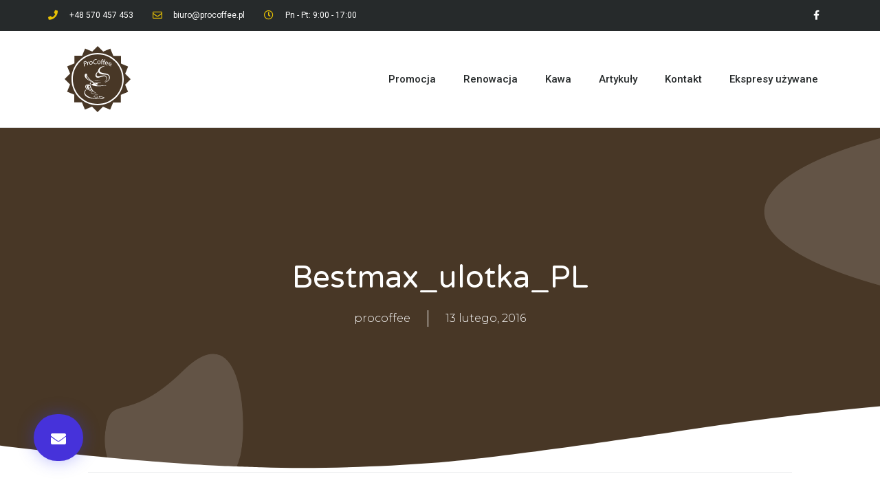

--- FILE ---
content_type: text/css
request_url: https://www.procoffee.pl/wp-content/plugins/elementor/assets/css/frontend-legacy.min.css?ver=3.10.1
body_size: 624
content:
/*! elementor - v3.10.1 - 17-01-2023 */
.elementor-bc-flex-widget .elementor-section-content-top>.elementor-container>.elementor-row>.elementor-column>.elementor-column-wrap{align-items:flex-start}.elementor-bc-flex-widget .elementor-section-content-middle>.elementor-container>.elementor-row>.elementor-column>.elementor-column-wrap{align-items:center}.elementor-bc-flex-widget .elementor-section-content-bottom>.elementor-container>.elementor-row>.elementor-column>.elementor-column-wrap{align-items:flex-end}.elementor-column-gap-narrow>.elementor-row>.elementor-column>.elementor-element-populated>.elementor-widget-wrap{padding:5px}.elementor-column-gap-default>.elementor-row>.elementor-column>.elementor-element-populated>.elementor-widget-wrap{padding:10px}.elementor-column-gap-extended>.elementor-row>.elementor-column>.elementor-element-populated>.elementor-widget-wrap{padding:15px}.elementor-column-gap-wide>.elementor-row>.elementor-column>.elementor-element-populated>.elementor-widget-wrap{padding:20px}.elementor-column-gap-wider>.elementor-row>.elementor-column>.elementor-element-populated>.elementor-widget-wrap{padding:30px}@media (min-width:-1px){.elementor-reverse-widescreen>.elementor-container>.elementor-row>:first-child{order:10}.elementor-reverse-widescreen>.elementor-container>.elementor-row>:nth-child(2){order:9}.elementor-reverse-widescreen>.elementor-container>.elementor-row>:nth-child(3){order:8}.elementor-reverse-widescreen>.elementor-container>.elementor-row>:nth-child(4){order:7}.elementor-reverse-widescreen>.elementor-container>.elementor-row>:nth-child(5){order:6}.elementor-reverse-widescreen>.elementor-container>.elementor-row>:nth-child(6){order:5}.elementor-reverse-widescreen>.elementor-container>.elementor-row>:nth-child(7){order:4}.elementor-reverse-widescreen>.elementor-container>.elementor-row>:nth-child(8){order:3}.elementor-reverse-widescreen>.elementor-container>.elementor-row>:nth-child(9){order:2}.elementor-reverse-widescreen>.elementor-container>.elementor-row>:nth-child(10){order:1}}@media (min-width:1025px) and (max-width:-1px){.elementor-reverse-laptop>.elementor-container>.elementor-row>:first-child{order:10}.elementor-reverse-laptop>.elementor-container>.elementor-row>:nth-child(2){order:9}.elementor-reverse-laptop>.elementor-container>.elementor-row>:nth-child(3){order:8}.elementor-reverse-laptop>.elementor-container>.elementor-row>:nth-child(4){order:7}.elementor-reverse-laptop>.elementor-container>.elementor-row>:nth-child(5){order:6}.elementor-reverse-laptop>.elementor-container>.elementor-row>:nth-child(6){order:5}.elementor-reverse-laptop>.elementor-container>.elementor-row>:nth-child(7){order:4}.elementor-reverse-laptop>.elementor-container>.elementor-row>:nth-child(8){order:3}.elementor-reverse-laptop>.elementor-container>.elementor-row>:nth-child(9){order:2}.elementor-reverse-laptop>.elementor-container>.elementor-row>:nth-child(10){order:1}}@media (min-width:-1px) and (max-width:-1px){.elementor-reverse-laptop>.elementor-container>.elementor-row>:first-child{order:10}.elementor-reverse-laptop>.elementor-container>.elementor-row>:nth-child(2){order:9}.elementor-reverse-laptop>.elementor-container>.elementor-row>:nth-child(3){order:8}.elementor-reverse-laptop>.elementor-container>.elementor-row>:nth-child(4){order:7}.elementor-reverse-laptop>.elementor-container>.elementor-row>:nth-child(5){order:6}.elementor-reverse-laptop>.elementor-container>.elementor-row>:nth-child(6){order:5}.elementor-reverse-laptop>.elementor-container>.elementor-row>:nth-child(7){order:4}.elementor-reverse-laptop>.elementor-container>.elementor-row>:nth-child(8){order:3}.elementor-reverse-laptop>.elementor-container>.elementor-row>:nth-child(9){order:2}.elementor-reverse-laptop>.elementor-container>.elementor-row>:nth-child(10){order:1}}@media (min-width:1025px) and (max-width:-1px){.elementor-reverse-laptop>.elementor-container>.elementor-row>:first-child,.elementor-reverse-laptop>.elementor-container>.elementor-row>:nth-child(2),.elementor-reverse-laptop>.elementor-container>.elementor-row>:nth-child(3),.elementor-reverse-laptop>.elementor-container>.elementor-row>:nth-child(4),.elementor-reverse-laptop>.elementor-container>.elementor-row>:nth-child(5),.elementor-reverse-laptop>.elementor-container>.elementor-row>:nth-child(6),.elementor-reverse-laptop>.elementor-container>.elementor-row>:nth-child(7),.elementor-reverse-laptop>.elementor-container>.elementor-row>:nth-child(8),.elementor-reverse-laptop>.elementor-container>.elementor-row>:nth-child(9),.elementor-reverse-laptop>.elementor-container>.elementor-row>:nth-child(10){order:0}.elementor-reverse-tablet_extra>.elementor-container>.elementor-row>:first-child{order:10}.elementor-reverse-tablet_extra>.elementor-container>.elementor-row>:nth-child(2){order:9}.elementor-reverse-tablet_extra>.elementor-container>.elementor-row>:nth-child(3){order:8}.elementor-reverse-tablet_extra>.elementor-container>.elementor-row>:nth-child(4){order:7}.elementor-reverse-tablet_extra>.elementor-container>.elementor-row>:nth-child(5){order:6}.elementor-reverse-tablet_extra>.elementor-container>.elementor-row>:nth-child(6){order:5}.elementor-reverse-tablet_extra>.elementor-container>.elementor-row>:nth-child(7){order:4}.elementor-reverse-tablet_extra>.elementor-container>.elementor-row>:nth-child(8){order:3}.elementor-reverse-tablet_extra>.elementor-container>.elementor-row>:nth-child(9){order:2}.elementor-reverse-tablet_extra>.elementor-container>.elementor-row>:nth-child(10){order:1}}@media (min-width:768px) and (max-width:1024px){.elementor-reverse-tablet>.elementor-container>.elementor-row>:first-child{order:10}.elementor-reverse-tablet>.elementor-container>.elementor-row>:nth-child(2){order:9}.elementor-reverse-tablet>.elementor-container>.elementor-row>:nth-child(3){order:8}.elementor-reverse-tablet>.elementor-container>.elementor-row>:nth-child(4){order:7}.elementor-reverse-tablet>.elementor-container>.elementor-row>:nth-child(5){order:6}.elementor-reverse-tablet>.elementor-container>.elementor-row>:nth-child(6){order:5}.elementor-reverse-tablet>.elementor-container>.elementor-row>:nth-child(7){order:4}.elementor-reverse-tablet>.elementor-container>.elementor-row>:nth-child(8){order:3}.elementor-reverse-tablet>.elementor-container>.elementor-row>:nth-child(9){order:2}.elementor-reverse-tablet>.elementor-container>.elementor-row>:nth-child(10){order:1}}@media (min-width:-1px) and (max-width:1024px){.elementor-reverse-tablet>.elementor-container>.elementor-row>:first-child{order:10}.elementor-reverse-tablet>.elementor-container>.elementor-row>:nth-child(2){order:9}.elementor-reverse-tablet>.elementor-container>.elementor-row>:nth-child(3){order:8}.elementor-reverse-tablet>.elementor-container>.elementor-row>:nth-child(4){order:7}.elementor-reverse-tablet>.elementor-container>.elementor-row>:nth-child(5){order:6}.elementor-reverse-tablet>.elementor-container>.elementor-row>:nth-child(6){order:5}.elementor-reverse-tablet>.elementor-container>.elementor-row>:nth-child(7){order:4}.elementor-reverse-tablet>.elementor-container>.elementor-row>:nth-child(8){order:3}.elementor-reverse-tablet>.elementor-container>.elementor-row>:nth-child(9){order:2}.elementor-reverse-tablet>.elementor-container>.elementor-row>:nth-child(10){order:1}}@media (min-width:768px) and (max-width:-1px){.elementor-reverse-tablet>.elementor-container>.elementor-row>:first-child,.elementor-reverse-tablet>.elementor-container>.elementor-row>:nth-child(2),.elementor-reverse-tablet>.elementor-container>.elementor-row>:nth-child(3),.elementor-reverse-tablet>.elementor-container>.elementor-row>:nth-child(4),.elementor-reverse-tablet>.elementor-container>.elementor-row>:nth-child(5),.elementor-reverse-tablet>.elementor-container>.elementor-row>:nth-child(6),.elementor-reverse-tablet>.elementor-container>.elementor-row>:nth-child(7),.elementor-reverse-tablet>.elementor-container>.elementor-row>:nth-child(8),.elementor-reverse-tablet>.elementor-container>.elementor-row>:nth-child(9),.elementor-reverse-tablet>.elementor-container>.elementor-row>:nth-child(10){order:0}.elementor-reverse-mobile_extra>.elementor-container>.elementor-row>:first-child{order:10}.elementor-reverse-mobile_extra>.elementor-container>.elementor-row>:nth-child(2){order:9}.elementor-reverse-mobile_extra>.elementor-container>.elementor-row>:nth-child(3){order:8}.elementor-reverse-mobile_extra>.elementor-container>.elementor-row>:nth-child(4){order:7}.elementor-reverse-mobile_extra>.elementor-container>.elementor-row>:nth-child(5){order:6}.elementor-reverse-mobile_extra>.elementor-container>.elementor-row>:nth-child(6){order:5}.elementor-reverse-mobile_extra>.elementor-container>.elementor-row>:nth-child(7){order:4}.elementor-reverse-mobile_extra>.elementor-container>.elementor-row>:nth-child(8){order:3}.elementor-reverse-mobile_extra>.elementor-container>.elementor-row>:nth-child(9){order:2}.elementor-reverse-mobile_extra>.elementor-container>.elementor-row>:nth-child(10){order:1}}@media (max-width:767px){.elementor-reverse-mobile>.elementor-container>.elementor-row>:first-child{order:10}.elementor-reverse-mobile>.elementor-container>.elementor-row>:nth-child(2){order:9}.elementor-reverse-mobile>.elementor-container>.elementor-row>:nth-child(3){order:8}.elementor-reverse-mobile>.elementor-container>.elementor-row>:nth-child(4){order:7}.elementor-reverse-mobile>.elementor-container>.elementor-row>:nth-child(5){order:6}.elementor-reverse-mobile>.elementor-container>.elementor-row>:nth-child(6){order:5}.elementor-reverse-mobile>.elementor-container>.elementor-row>:nth-child(7){order:4}.elementor-reverse-mobile>.elementor-container>.elementor-row>:nth-child(8){order:3}.elementor-reverse-mobile>.elementor-container>.elementor-row>:nth-child(9){order:2}.elementor-reverse-mobile>.elementor-container>.elementor-row>:nth-child(10){order:1}.elementor-column{width:100%}}

--- FILE ---
content_type: text/css
request_url: https://www.procoffee.pl/wp-content/uploads/elementor/css/post-607.css?ver=1674378853
body_size: 1186
content:
.elementor-607 .elementor-element.elementor-element-5f5c6c71 > .elementor-container{min-height:45px;}.elementor-607 .elementor-element.elementor-element-5f5c6c71 > .elementor-container > .elementor-row > .elementor-column > .elementor-column-wrap > .elementor-widget-wrap{align-content:center;align-items:center;}.elementor-607 .elementor-element.elementor-element-5f5c6c71:not(.elementor-motion-effects-element-type-background), .elementor-607 .elementor-element.elementor-element-5f5c6c71 > .elementor-motion-effects-container > .elementor-motion-effects-layer{background-color:#262a2b;}.elementor-607 .elementor-element.elementor-element-5f5c6c71{transition:background 0.3s, border 0.3s, border-radius 0.3s, box-shadow 0.3s;}.elementor-607 .elementor-element.elementor-element-5f5c6c71 > .elementor-background-overlay{transition:background 0.3s, border-radius 0.3s, opacity 0.3s;}.elementor-607 .elementor-element.elementor-element-43a54427 .elementor-icon-list-items:not(.elementor-inline-items) .elementor-icon-list-item:not(:last-child){padding-bottom:calc(28px/2);}.elementor-607 .elementor-element.elementor-element-43a54427 .elementor-icon-list-items:not(.elementor-inline-items) .elementor-icon-list-item:not(:first-child){margin-top:calc(28px/2);}.elementor-607 .elementor-element.elementor-element-43a54427 .elementor-icon-list-items.elementor-inline-items .elementor-icon-list-item{margin-right:calc(28px/2);margin-left:calc(28px/2);}.elementor-607 .elementor-element.elementor-element-43a54427 .elementor-icon-list-items.elementor-inline-items{margin-right:calc(-28px/2);margin-left:calc(-28px/2);}body.rtl .elementor-607 .elementor-element.elementor-element-43a54427 .elementor-icon-list-items.elementor-inline-items .elementor-icon-list-item:after{left:calc(-28px/2);}body:not(.rtl) .elementor-607 .elementor-element.elementor-element-43a54427 .elementor-icon-list-items.elementor-inline-items .elementor-icon-list-item:after{right:calc(-28px/2);}.elementor-607 .elementor-element.elementor-element-43a54427 .elementor-icon-list-icon i{color:#e8c204;}.elementor-607 .elementor-element.elementor-element-43a54427 .elementor-icon-list-icon svg{fill:#e8c204;}.elementor-607 .elementor-element.elementor-element-43a54427{--e-icon-list-icon-size:14px;}.elementor-607 .elementor-element.elementor-element-43a54427 .elementor-icon-list-text{color:#ffffff;padding-left:13px;}.elementor-607 .elementor-element.elementor-element-43a54427 .elementor-icon-list-item > .elementor-icon-list-text, .elementor-607 .elementor-element.elementor-element-43a54427 .elementor-icon-list-item > a{font-size:12px;}.elementor-607 .elementor-element.elementor-element-5445ec54{--grid-template-columns:repeat(0, auto);--icon-size:14px;--grid-column-gap:0px;--grid-row-gap:0px;}.elementor-607 .elementor-element.elementor-element-5445ec54 .elementor-widget-container{text-align:right;}.elementor-607 .elementor-element.elementor-element-5445ec54 .elementor-social-icon{background-color:rgba(0,0,0,0);--icon-padding:1.1em;}.elementor-607 .elementor-element.elementor-element-5445ec54 .elementor-social-icon i{color:#ffffff;}.elementor-607 .elementor-element.elementor-element-5445ec54 .elementor-social-icon svg{fill:#ffffff;}.elementor-607 .elementor-element.elementor-element-5445ec54 .elementor-social-icon:hover{background-color:#e8c204;}.elementor-607 .elementor-element.elementor-element-66c638c6 > .elementor-container > .elementor-row > .elementor-column > .elementor-column-wrap > .elementor-widget-wrap{align-content:center;align-items:center;}.elementor-607 .elementor-element.elementor-element-66c638c6{border-style:solid;border-width:0px 0px 1px 0px;border-color:#d8d8d8;transition:background 0.3s, border 0.3s, border-radius 0.3s, box-shadow 0.3s;}.elementor-607 .elementor-element.elementor-element-66c638c6 > .elementor-background-overlay{transition:background 0.3s, border-radius 0.3s, opacity 0.3s;}.elementor-607 .elementor-element.elementor-element-154b429c img{width:120px;}.elementor-607 .elementor-element.elementor-element-8a5a7ae .elementor-menu-toggle{margin-left:auto;background-color:rgba(0,0,0,0);}.elementor-607 .elementor-element.elementor-element-8a5a7ae .elementor-nav-menu .elementor-item{font-size:15px;font-weight:500;}.elementor-607 .elementor-element.elementor-element-8a5a7ae .elementor-nav-menu--main .elementor-item{color:#262a2b;fill:#262a2b;padding-top:60px;padding-bottom:60px;}.elementor-607 .elementor-element.elementor-element-8a5a7ae .elementor-nav-menu--main .elementor-item:hover,
					.elementor-607 .elementor-element.elementor-element-8a5a7ae .elementor-nav-menu--main .elementor-item.elementor-item-active,
					.elementor-607 .elementor-element.elementor-element-8a5a7ae .elementor-nav-menu--main .elementor-item.highlighted,
					.elementor-607 .elementor-element.elementor-element-8a5a7ae .elementor-nav-menu--main .elementor-item:focus{color:#483726;fill:#483726;}.elementor-607 .elementor-element.elementor-element-8a5a7ae .elementor-nav-menu--main:not(.e--pointer-framed) .elementor-item:before,
					.elementor-607 .elementor-element.elementor-element-8a5a7ae .elementor-nav-menu--main:not(.e--pointer-framed) .elementor-item:after{background-color:#483726;}.elementor-607 .elementor-element.elementor-element-8a5a7ae .e--pointer-framed .elementor-item:before,
					.elementor-607 .elementor-element.elementor-element-8a5a7ae .e--pointer-framed .elementor-item:after{border-color:#483726;}.elementor-607 .elementor-element.elementor-element-8a5a7ae .e--pointer-framed .elementor-item:before{border-width:3px;}.elementor-607 .elementor-element.elementor-element-8a5a7ae .e--pointer-framed.e--animation-draw .elementor-item:before{border-width:0 0 3px 3px;}.elementor-607 .elementor-element.elementor-element-8a5a7ae .e--pointer-framed.e--animation-draw .elementor-item:after{border-width:3px 3px 0 0;}.elementor-607 .elementor-element.elementor-element-8a5a7ae .e--pointer-framed.e--animation-corners .elementor-item:before{border-width:3px 0 0 3px;}.elementor-607 .elementor-element.elementor-element-8a5a7ae .e--pointer-framed.e--animation-corners .elementor-item:after{border-width:0 3px 3px 0;}.elementor-607 .elementor-element.elementor-element-8a5a7ae .e--pointer-underline .elementor-item:after,
					 .elementor-607 .elementor-element.elementor-element-8a5a7ae .e--pointer-overline .elementor-item:before,
					 .elementor-607 .elementor-element.elementor-element-8a5a7ae .e--pointer-double-line .elementor-item:before,
					 .elementor-607 .elementor-element.elementor-element-8a5a7ae .e--pointer-double-line .elementor-item:after{height:3px;}.elementor-607 .elementor-element.elementor-element-8a5a7ae .elementor-nav-menu--dropdown{background-color:#f9f9f9;}.elementor-607 .elementor-element.elementor-element-8a5a7ae .elementor-nav-menu--dropdown a:hover,
					.elementor-607 .elementor-element.elementor-element-8a5a7ae .elementor-nav-menu--dropdown a.elementor-item-active,
					.elementor-607 .elementor-element.elementor-element-8a5a7ae .elementor-nav-menu--dropdown a.highlighted{background-color:#e8c204;}@media(min-width:768px){.elementor-607 .elementor-element.elementor-element-3f531c22{width:12.719%;}.elementor-607 .elementor-element.elementor-element-2465d4ab{width:87.281%;}}@media(max-width:1024px){.elementor-607 .elementor-element.elementor-element-5f5c6c71{padding:10px 20px 10px 20px;}.elementor-607 .elementor-element.elementor-element-5445ec54 .elementor-social-icon{--icon-padding:0.9em;}.elementor-607 .elementor-element.elementor-element-66c638c6{padding:40px 20px 40px 20px;}}@media(max-width:767px){.elementor-607 .elementor-element.elementor-element-5f5c6c71{padding:10px 20px 10px 20px;}.elementor-607 .elementor-element.elementor-element-43a54427 .elementor-icon-list-items:not(.elementor-inline-items) .elementor-icon-list-item:not(:last-child){padding-bottom:calc(20px/2);}.elementor-607 .elementor-element.elementor-element-43a54427 .elementor-icon-list-items:not(.elementor-inline-items) .elementor-icon-list-item:not(:first-child){margin-top:calc(20px/2);}.elementor-607 .elementor-element.elementor-element-43a54427 .elementor-icon-list-items.elementor-inline-items .elementor-icon-list-item{margin-right:calc(20px/2);margin-left:calc(20px/2);}.elementor-607 .elementor-element.elementor-element-43a54427 .elementor-icon-list-items.elementor-inline-items{margin-right:calc(-20px/2);margin-left:calc(-20px/2);}body.rtl .elementor-607 .elementor-element.elementor-element-43a54427 .elementor-icon-list-items.elementor-inline-items .elementor-icon-list-item:after{left:calc(-20px/2);}body:not(.rtl) .elementor-607 .elementor-element.elementor-element-43a54427 .elementor-icon-list-items.elementor-inline-items .elementor-icon-list-item:after{right:calc(-20px/2);}.elementor-607 .elementor-element.elementor-element-43a54427 .elementor-icon-list-item > .elementor-icon-list-text, .elementor-607 .elementor-element.elementor-element-43a54427 .elementor-icon-list-item > a{line-height:1.9em;}.elementor-607 .elementor-element.elementor-element-3f448e17 > .elementor-element-populated{margin:0px 0px 0px 0px;--e-column-margin-right:0px;--e-column-margin-left:0px;}.elementor-607 .elementor-element.elementor-element-5445ec54 .elementor-widget-container{text-align:center;}.elementor-607 .elementor-element.elementor-element-66c638c6{padding:30px 20px 30px 20px;}.elementor-607 .elementor-element.elementor-element-3f531c22{width:70%;}.elementor-607 .elementor-element.elementor-element-154b429c img{width:80px;}.elementor-607 .elementor-element.elementor-element-2465d4ab{width:30%;}.elementor-607 .elementor-element.elementor-element-8a5a7ae .elementor-nav-menu--main > .elementor-nav-menu > li > .elementor-nav-menu--dropdown, .elementor-607 .elementor-element.elementor-element-8a5a7ae .elementor-nav-menu__container.elementor-nav-menu--dropdown{margin-top:44px !important;}}@media(max-width:1024px) and (min-width:768px){.elementor-607 .elementor-element.elementor-element-4025ac87{width:70%;}.elementor-607 .elementor-element.elementor-element-3f448e17{width:30%;}}

--- FILE ---
content_type: text/css
request_url: https://www.procoffee.pl/wp-content/uploads/elementor/css/post-622.css?ver=1674378853
body_size: 1210
content:
.elementor-622 .elementor-element.elementor-element-74aa2c32 > .elementor-container{max-width:1040px;}.elementor-622 .elementor-element.elementor-element-74aa2c32:not(.elementor-motion-effects-element-type-background), .elementor-622 .elementor-element.elementor-element-74aa2c32 > .elementor-motion-effects-container > .elementor-motion-effects-layer{background-image:url("https://www.procoffee.pl/wp-content/uploads/2021/02/procoffee-AdobeStock_115298798.jpeg");background-position:center center;background-repeat:no-repeat;background-size:cover;}.elementor-622 .elementor-element.elementor-element-74aa2c32 > .elementor-background-overlay{background-color:#111416;opacity:0.97;transition:background 0.3s, border-radius 0.3s, opacity 0.3s;}.elementor-622 .elementor-element.elementor-element-74aa2c32{transition:background 0.3s, border 0.3s, border-radius 0.3s, box-shadow 0.3s;padding:60px 0px 60px 0px;}.elementor-622 .elementor-element.elementor-element-50c58f1f > .elementor-column-wrap > .elementor-widget-wrap > .elementor-widget:not(.elementor-widget__width-auto):not(.elementor-widget__width-initial):not(:last-child):not(.elementor-absolute){margin-bottom:16px;}.elementor-622 .elementor-element.elementor-element-1bac4d41 .elementor-heading-title{color:#ffffff;font-family:"Roboto", Sans-serif;font-size:0.75rem;font-weight:500;text-transform:uppercase;letter-spacing:1px;}.elementor-622 .elementor-element.elementor-element-1bac4d41 > .elementor-widget-container{margin:0px 0px 0px 0px;}.elementor-622 .elementor-element.elementor-element-73b01ddc .elementor-icon-list-items:not(.elementor-inline-items) .elementor-icon-list-item:not(:last-child){padding-bottom:calc(8px/2);}.elementor-622 .elementor-element.elementor-element-73b01ddc .elementor-icon-list-items:not(.elementor-inline-items) .elementor-icon-list-item:not(:first-child){margin-top:calc(8px/2);}.elementor-622 .elementor-element.elementor-element-73b01ddc .elementor-icon-list-items.elementor-inline-items .elementor-icon-list-item{margin-right:calc(8px/2);margin-left:calc(8px/2);}.elementor-622 .elementor-element.elementor-element-73b01ddc .elementor-icon-list-items.elementor-inline-items{margin-right:calc(-8px/2);margin-left:calc(-8px/2);}body.rtl .elementor-622 .elementor-element.elementor-element-73b01ddc .elementor-icon-list-items.elementor-inline-items .elementor-icon-list-item:after{left:calc(-8px/2);}body:not(.rtl) .elementor-622 .elementor-element.elementor-element-73b01ddc .elementor-icon-list-items.elementor-inline-items .elementor-icon-list-item:after{right:calc(-8px/2);}.elementor-622 .elementor-element.elementor-element-73b01ddc .elementor-icon-list-icon i{color:#cc9955;}.elementor-622 .elementor-element.elementor-element-73b01ddc .elementor-icon-list-icon svg{fill:#cc9955;}.elementor-622 .elementor-element.elementor-element-73b01ddc{--e-icon-list-icon-size:16px;}.elementor-622 .elementor-element.elementor-element-73b01ddc .elementor-icon-list-text{color:rgba(255,255,255,0.7);padding-left:16px;}.elementor-622 .elementor-element.elementor-element-73b01ddc .elementor-icon-list-item > .elementor-icon-list-text, .elementor-622 .elementor-element.elementor-element-73b01ddc .elementor-icon-list-item > a{font-family:"Roboto", Sans-serif;font-size:0.875rem;line-height:1.5em;}.elementor-622 .elementor-element.elementor-element-1827025f > .elementor-column-wrap > .elementor-widget-wrap > .elementor-widget:not(.elementor-widget__width-auto):not(.elementor-widget__width-initial):not(:last-child):not(.elementor-absolute){margin-bottom:16px;}.elementor-622 .elementor-element.elementor-element-1827025f > .elementor-element-populated, .elementor-622 .elementor-element.elementor-element-1827025f > .elementor-element-populated > .elementor-background-overlay, .elementor-622 .elementor-element.elementor-element-1827025f > .elementor-background-slideshow{border-radius:4px 4px 4px 4px;}.elementor-622 .elementor-element.elementor-element-1827025f > .elementor-element-populated{box-shadow:0px 3px 12px 0px rgba(0,0,0,0.03);transition:background 0.3s, border 0.3s, border-radius 0.3s, box-shadow 0.3s;}.elementor-622 .elementor-element.elementor-element-1827025f > .elementor-element-populated > .elementor-background-overlay{transition:background 0.3s, border-radius 0.3s, opacity 0.3s;}.elementor-622 .elementor-element.elementor-element-2994a7f6 .elementor-heading-title{color:#ffffff;font-family:"Roboto", Sans-serif;font-size:0.75rem;font-weight:500;text-transform:uppercase;letter-spacing:1px;}.elementor-622 .elementor-element.elementor-element-2994a7f6 > .elementor-widget-container{margin:0px 0px 0px 0px;padding:0px 0px 0px 0px;}.elementor-622 .elementor-element.elementor-element-e56ab65 .elementor-icon-list-items:not(.elementor-inline-items) .elementor-icon-list-item:not(:last-child){padding-bottom:calc(8px/2);}.elementor-622 .elementor-element.elementor-element-e56ab65 .elementor-icon-list-items:not(.elementor-inline-items) .elementor-icon-list-item:not(:first-child){margin-top:calc(8px/2);}.elementor-622 .elementor-element.elementor-element-e56ab65 .elementor-icon-list-items.elementor-inline-items .elementor-icon-list-item{margin-right:calc(8px/2);margin-left:calc(8px/2);}.elementor-622 .elementor-element.elementor-element-e56ab65 .elementor-icon-list-items.elementor-inline-items{margin-right:calc(-8px/2);margin-left:calc(-8px/2);}body.rtl .elementor-622 .elementor-element.elementor-element-e56ab65 .elementor-icon-list-items.elementor-inline-items .elementor-icon-list-item:after{left:calc(-8px/2);}body:not(.rtl) .elementor-622 .elementor-element.elementor-element-e56ab65 .elementor-icon-list-items.elementor-inline-items .elementor-icon-list-item:after{right:calc(-8px/2);}.elementor-622 .elementor-element.elementor-element-e56ab65 .elementor-icon-list-icon i{color:#cc9955;}.elementor-622 .elementor-element.elementor-element-e56ab65 .elementor-icon-list-icon svg{fill:#cc9955;}.elementor-622 .elementor-element.elementor-element-e56ab65{--e-icon-list-icon-size:16px;}.elementor-622 .elementor-element.elementor-element-e56ab65 .elementor-icon-list-text{color:rgba(255,255,255,0.7);padding-left:0px;}.elementor-622 .elementor-element.elementor-element-e56ab65 .elementor-icon-list-item:hover .elementor-icon-list-text{color:#cc9955;}.elementor-622 .elementor-element.elementor-element-e56ab65 .elementor-icon-list-item > .elementor-icon-list-text, .elementor-622 .elementor-element.elementor-element-e56ab65 .elementor-icon-list-item > a{font-family:"Roboto", Sans-serif;font-size:0.875rem;line-height:1.5em;}.elementor-622 .elementor-element.elementor-element-739497ae > .elementor-column-wrap > .elementor-widget-wrap > .elementor-widget:not(.elementor-widget__width-auto):not(.elementor-widget__width-initial):not(:last-child):not(.elementor-absolute){margin-bottom:16px;}.elementor-622 .elementor-element.elementor-element-739497ae > .elementor-element-populated, .elementor-622 .elementor-element.elementor-element-739497ae > .elementor-element-populated > .elementor-background-overlay, .elementor-622 .elementor-element.elementor-element-739497ae > .elementor-background-slideshow{border-radius:4px 4px 4px 4px;}.elementor-622 .elementor-element.elementor-element-739497ae > .elementor-element-populated{box-shadow:0px 3px 12px 0px rgba(0,0,0,0.03);transition:background 0.3s, border 0.3s, border-radius 0.3s, box-shadow 0.3s;}.elementor-622 .elementor-element.elementor-element-739497ae > .elementor-element-populated > .elementor-background-overlay{transition:background 0.3s, border-radius 0.3s, opacity 0.3s;}.elementor-622 .elementor-element.elementor-element-216205ff .elementor-heading-title{color:#ffffff;font-family:"Roboto", Sans-serif;font-size:0.75rem;font-weight:500;text-transform:uppercase;letter-spacing:1px;}.elementor-622 .elementor-element.elementor-element-1f8dbd70 .elementor-icon-list-items:not(.elementor-inline-items) .elementor-icon-list-item:not(:last-child){padding-bottom:calc(8px/2);}.elementor-622 .elementor-element.elementor-element-1f8dbd70 .elementor-icon-list-items:not(.elementor-inline-items) .elementor-icon-list-item:not(:first-child){margin-top:calc(8px/2);}.elementor-622 .elementor-element.elementor-element-1f8dbd70 .elementor-icon-list-items.elementor-inline-items .elementor-icon-list-item{margin-right:calc(8px/2);margin-left:calc(8px/2);}.elementor-622 .elementor-element.elementor-element-1f8dbd70 .elementor-icon-list-items.elementor-inline-items{margin-right:calc(-8px/2);margin-left:calc(-8px/2);}body.rtl .elementor-622 .elementor-element.elementor-element-1f8dbd70 .elementor-icon-list-items.elementor-inline-items .elementor-icon-list-item:after{left:calc(-8px/2);}body:not(.rtl) .elementor-622 .elementor-element.elementor-element-1f8dbd70 .elementor-icon-list-items.elementor-inline-items .elementor-icon-list-item:after{right:calc(-8px/2);}.elementor-622 .elementor-element.elementor-element-1f8dbd70 .elementor-icon-list-icon i{color:#cc9955;}.elementor-622 .elementor-element.elementor-element-1f8dbd70 .elementor-icon-list-icon svg{fill:#cc9955;}.elementor-622 .elementor-element.elementor-element-1f8dbd70{--e-icon-list-icon-size:16px;}.elementor-622 .elementor-element.elementor-element-1f8dbd70 .elementor-icon-list-text{color:rgba(255,255,255,0.7);padding-left:0px;}.elementor-622 .elementor-element.elementor-element-1f8dbd70 .elementor-icon-list-item:hover .elementor-icon-list-text{color:#cc9955;}.elementor-622 .elementor-element.elementor-element-1f8dbd70 .elementor-icon-list-item > .elementor-icon-list-text, .elementor-622 .elementor-element.elementor-element-1f8dbd70 .elementor-icon-list-item > a{font-family:"Roboto", Sans-serif;font-size:0.875rem;line-height:1.5em;}.elementor-622 .elementor-element.elementor-element-312245aa > .elementor-column-wrap > .elementor-widget-wrap > .elementor-widget:not(.elementor-widget__width-auto):not(.elementor-widget__width-initial):not(:last-child):not(.elementor-absolute){margin-bottom:16px;}.elementor-622 .elementor-element.elementor-element-312245aa > .elementor-element-populated, .elementor-622 .elementor-element.elementor-element-312245aa > .elementor-element-populated > .elementor-background-overlay, .elementor-622 .elementor-element.elementor-element-312245aa > .elementor-background-slideshow{border-radius:4px 4px 4px 4px;}.elementor-622 .elementor-element.elementor-element-312245aa > .elementor-element-populated{box-shadow:0px 3px 12px 0px rgba(0,0,0,0.03);transition:background 0.3s, border 0.3s, border-radius 0.3s, box-shadow 0.3s;}.elementor-622 .elementor-element.elementor-element-312245aa > .elementor-element-populated > .elementor-background-overlay{transition:background 0.3s, border-radius 0.3s, opacity 0.3s;}.elementor-622 .elementor-element.elementor-element-16301757 .elementor-heading-title{color:#ffffff;font-family:"Roboto", Sans-serif;font-size:2rem;font-weight:500;letter-spacing:-2px;}.elementor-622 .elementor-element.elementor-element-2fe1d5ba{color:rgba(255,255,255,0.7);font-family:"Roboto", Sans-serif;font-size:0.8125rem;font-weight:400;line-height:1.617em;}.elementor-622 .elementor-element.elementor-element-2fe1d5ba > .elementor-widget-container{margin:0px 0px 40px 0px;}@media(max-width:1024px) and (min-width:768px){.elementor-622 .elementor-element.elementor-element-50c58f1f{width:30%;}.elementor-622 .elementor-element.elementor-element-1827025f{width:22%;}.elementor-622 .elementor-element.elementor-element-739497ae{width:18%;}.elementor-622 .elementor-element.elementor-element-312245aa{width:30%;}}@media(min-width:1025px){.elementor-622 .elementor-element.elementor-element-74aa2c32:not(.elementor-motion-effects-element-type-background), .elementor-622 .elementor-element.elementor-element-74aa2c32 > .elementor-motion-effects-container > .elementor-motion-effects-layer{background-attachment:fixed;}}@media(max-width:767px){.elementor-622 .elementor-element.elementor-element-74aa2c32{padding:40px 0px 40px 0px;}.elementor-622 .elementor-element.elementor-element-50c58f1f{width:100%;}.elementor-622 .elementor-element.elementor-element-1bac4d41{text-align:left;}.elementor-622 .elementor-element.elementor-element-1827025f{width:60%;}.elementor-622 .elementor-element.elementor-element-739497ae{width:40%;}.elementor-622 .elementor-element.elementor-element-312245aa > .elementor-element-populated > .elementor-widget-wrap{padding:2em 2em 2em 2em;}}

--- FILE ---
content_type: text/css
request_url: https://www.procoffee.pl/wp-content/uploads/elementor/css/post-495.css?ver=1674379162
body_size: 2063
content:
.elementor-495 .elementor-element.elementor-element-7704e6d0 > .elementor-container{max-width:750px;min-height:500px;}.elementor-495 .elementor-element.elementor-element-7704e6d0:not(.elementor-motion-effects-element-type-background), .elementor-495 .elementor-element.elementor-element-7704e6d0 > .elementor-motion-effects-container > .elementor-motion-effects-layer{background-color:transparent;background-image:linear-gradient(180deg, #483726 0%, #483726 59%);}.elementor-495 .elementor-element.elementor-element-7704e6d0 > .elementor-background-overlay{background-image:url("https://www.procoffee.pl/wp-content/uploads/2021/02/Post-BG.png");background-position:center center;background-repeat:no-repeat;background-size:cover;opacity:0.15;transition:background 0.3s, border-radius 0.3s, opacity 0.3s;}.elementor-495 .elementor-element.elementor-element-7704e6d0{transition:background 0.3s, border 0.3s, border-radius 0.3s, box-shadow 0.3s;}.elementor-495 .elementor-element.elementor-element-7704e6d0 > .elementor-shape-bottom svg{width:calc(260% + 1.3px);height:120px;transform:translateX(-50%) rotateY(180deg);}.elementor-495 .elementor-element.elementor-element-2387a0c2 > .elementor-element-populated > .elementor-widget-wrap{padding:0px 50px 0px 50px;}.elementor-495 .elementor-element.elementor-element-53d3dbee{text-align:center;}.elementor-495 .elementor-element.elementor-element-53d3dbee .elementor-heading-title{color:#ffffff;font-family:"Varela Round", Sans-serif;font-size:45px;font-weight:300;text-transform:capitalize;line-height:1.2em;}.elementor-495 .elementor-element.elementor-element-2f77cc79 .elementor-icon-list-items:not(.elementor-inline-items) .elementor-icon-list-item:not(:last-child){padding-bottom:calc(50px/2);}.elementor-495 .elementor-element.elementor-element-2f77cc79 .elementor-icon-list-items:not(.elementor-inline-items) .elementor-icon-list-item:not(:first-child){margin-top:calc(50px/2);}.elementor-495 .elementor-element.elementor-element-2f77cc79 .elementor-icon-list-items.elementor-inline-items .elementor-icon-list-item{margin-right:calc(50px/2);margin-left:calc(50px/2);}.elementor-495 .elementor-element.elementor-element-2f77cc79 .elementor-icon-list-items.elementor-inline-items{margin-right:calc(-50px/2);margin-left:calc(-50px/2);}body.rtl .elementor-495 .elementor-element.elementor-element-2f77cc79 .elementor-icon-list-items.elementor-inline-items .elementor-icon-list-item:after{left:calc(-50px/2);}body:not(.rtl) .elementor-495 .elementor-element.elementor-element-2f77cc79 .elementor-icon-list-items.elementor-inline-items .elementor-icon-list-item:after{right:calc(-50px/2);}.elementor-495 .elementor-element.elementor-element-2f77cc79 .elementor-icon-list-item:not(:last-child):after{content:"";height:100%;border-color:#ffffff;}.elementor-495 .elementor-element.elementor-element-2f77cc79 .elementor-icon-list-items:not(.elementor-inline-items) .elementor-icon-list-item:not(:last-child):after{border-top-style:solid;border-top-width:1px;}.elementor-495 .elementor-element.elementor-element-2f77cc79 .elementor-icon-list-items.elementor-inline-items .elementor-icon-list-item:not(:last-child):after{border-left-style:solid;}.elementor-495 .elementor-element.elementor-element-2f77cc79 .elementor-inline-items .elementor-icon-list-item:not(:last-child):after{border-left-width:1px;}.elementor-495 .elementor-element.elementor-element-2f77cc79 .elementor-icon-list-icon{width:0px;}.elementor-495 .elementor-element.elementor-element-2f77cc79 .elementor-icon-list-icon i{font-size:0px;}.elementor-495 .elementor-element.elementor-element-2f77cc79 .elementor-icon-list-icon svg{--e-icon-list-icon-size:0px;}.elementor-495 .elementor-element.elementor-element-2f77cc79 .elementor-icon-list-text, .elementor-495 .elementor-element.elementor-element-2f77cc79 .elementor-icon-list-text a{color:#ffffff;}.elementor-495 .elementor-element.elementor-element-2f77cc79 .elementor-icon-list-item{font-family:"Montserrat", Sans-serif;font-size:16px;font-weight:300;}.elementor-495 .elementor-element.elementor-element-6a599dbd .elementor-button{font-family:"Montserrat", Sans-serif;font-size:22px;font-weight:500;text-transform:capitalize;fill:#ffffff;color:#ffffff;background-color:#4632da;border-radius:200px 200px 200px 200px;box-shadow:0px 0px 25px 0px rgba(53,56,240,0.35);padding:25px 25px 20px 20px;}.elementor-495 .elementor-element.elementor-element-6a599dbd .elementor-button:hover, .elementor-495 .elementor-element.elementor-element-6a599dbd .elementor-button:focus{background-color:#00dafc;}.elementor-495 .elementor-element.elementor-element-6a599dbd > .elementor-widget-container{padding:0px 0px 50px 50px;}.elementor-495 .elementor-element.elementor-element-6a599dbd{width:initial;max-width:initial;bottom:0px;z-index:9999;}body:not(.rtl) .elementor-495 .elementor-element.elementor-element-6a599dbd{left:-1px;}body.rtl .elementor-495 .elementor-element.elementor-element-6a599dbd{right:-1px;}.elementor-495 .elementor-element.elementor-element-1f39df5 > .elementor-container{max-width:1024px;}.elementor-495 .elementor-element.elementor-element-1f39df5{margin-top:-120px;margin-bottom:0px;}.elementor-495 .elementor-element.elementor-element-120da985 > .elementor-column-wrap > .elementor-widget-wrap > .elementor-widget:not(.elementor-widget__width-auto):not(.elementor-widget__width-initial):not(:last-child):not(.elementor-absolute){margin-bottom:10px;}.elementor-495 .elementor-element.elementor-element-120da985 > .elementor-element-populated > .elementor-widget-wrap{padding:0px 0px 0px 0px;}.elementor-495 .elementor-element.elementor-element-ca9c408 img{border-radius:15px 15px 15px 15px;box-shadow:0px 0px 20px 0px rgba(0,0,0,0.2);}.elementor-495 .elementor-element.elementor-element-14289254{--spacer-size:50px;}.elementor-495 .elementor-element.elementor-element-1ee0262c .elementor-widget-container{color:#3d4459;font-family:"Montserrat", Sans-serif;font-size:20px;line-height:1.5em;}.elementor-495 .elementor-element.elementor-element-1ef1b298{--spacer-size:50px;}.elementor-495 .elementor-element.elementor-element-701203cf{border-style:solid;border-width:1px 0px 1px 0px;border-color:rgba(159,163,173,0.2);transition:background 0.3s, border 0.3s, border-radius 0.3s, box-shadow 0.3s;padding:20px 0px 20px 0px;}.elementor-495 .elementor-element.elementor-element-701203cf > .elementor-background-overlay{transition:background 0.3s, border-radius 0.3s, opacity 0.3s;}.elementor-bc-flex-widget .elementor-495 .elementor-element.elementor-element-1e9384a9.elementor-column .elementor-column-wrap{align-items:center;}.elementor-495 .elementor-element.elementor-element-1e9384a9.elementor-column.elementor-element[data-element_type="column"] > .elementor-column-wrap.elementor-element-populated > .elementor-widget-wrap{align-content:center;align-items:center;}.elementor-495 .elementor-element.elementor-element-46ecd909 .elementor-heading-title{color:#FD7F00;font-family:"Varela Round", Sans-serif;font-size:20px;font-weight:300;text-transform:capitalize;line-height:1.2em;}.elementor-495 .elementor-element.elementor-element-6c68df47 > .elementor-element-populated > .elementor-widget-wrap{padding:0px 0px 0px 0px;}.elementor-495 .elementor-element.elementor-element-51eccfc6{--alignment:right;--grid-side-margin:20px;--grid-column-gap:20px;--grid-row-gap:0px;--grid-bottom-margin:0px;--e-share-buttons-primary-color:#ffffff;--e-share-buttons-secondary-color:rgba(47,55,89,0.7);}.elementor-495 .elementor-element.elementor-element-51eccfc6 .elementor-share-btn{font-size:calc(1px * 10);}.elementor-495 .elementor-element.elementor-element-51eccfc6 .elementor-share-btn__icon{--e-share-buttons-icon-size:2em;}.elementor-495 .elementor-element.elementor-element-51eccfc6 .elementor-share-btn:hover{--e-share-buttons-secondary-color:#4632da;}.elementor-495 .elementor-element.elementor-element-4801b033{--spacer-size:50px;}.elementor-495 .elementor-element.elementor-element-2cea7c63{text-align:left;color:#3d4459;font-family:"Montserrat", Sans-serif;font-size:16px;font-weight:300;line-height:1.6em;}.elementor-495 .elementor-element.elementor-element-251af561 span.post-navigation__prev--label{color:#FBAA00;}.elementor-495 .elementor-element.elementor-element-251af561 span.post-navigation__next--label{color:#FBAA00;}.elementor-495 .elementor-element.elementor-element-251af561 span.post-navigation__prev--label, .elementor-495 .elementor-element.elementor-element-251af561 span.post-navigation__next--label{font-family:"Varela Round", Sans-serif;font-size:16px;}.elementor-495 .elementor-element.elementor-element-251af561 span.post-navigation__prev--title, .elementor-495 .elementor-element.elementor-element-251af561 span.post-navigation__next--title{color:#483726;font-family:"Montserrat", Sans-serif;font-size:18px;font-weight:300;}.elementor-495 .elementor-element.elementor-element-251af561 .post-navigation__arrow-wrapper{color:#4632da;font-size:20px;}body:not(.rtl) .elementor-495 .elementor-element.elementor-element-251af561 .post-navigation__arrow-prev{padding-right:20px;}body:not(.rtl) .elementor-495 .elementor-element.elementor-element-251af561 .post-navigation__arrow-next{padding-left:20px;}body.rtl .elementor-495 .elementor-element.elementor-element-251af561 .post-navigation__arrow-prev{padding-left:20px;}body.rtl .elementor-495 .elementor-element.elementor-element-251af561 .post-navigation__arrow-next{padding-right:20px;}.elementor-495 .elementor-element.elementor-element-251af561 .elementor-post-navigation__separator{background-color:rgba(159,163,173,0.2);width:1px;}.elementor-495 .elementor-element.elementor-element-251af561 .elementor-post-navigation{color:rgba(159,163,173,0.2);border-top-width:1px;border-bottom-width:1px;padding:45px 0;}.elementor-495 .elementor-element.elementor-element-251af561 .elementor-post-navigation__next.elementor-post-navigation__link{width:calc(50% - (1px / 2));}.elementor-495 .elementor-element.elementor-element-251af561 .elementor-post-navigation__prev.elementor-post-navigation__link{width:calc(50% - (1px / 2));}.elementor-495 .elementor-element.elementor-element-251af561 > .elementor-widget-container{margin:0px 0px 50px 0px;}.elementor-495 .elementor-element.elementor-element-4c55e168 .elementor-posts-container .elementor-post__thumbnail{padding-bottom:calc( 0.5 * 100% );}.elementor-495 .elementor-element.elementor-element-4c55e168:after{content:"0.5";}.elementor-495 .elementor-element.elementor-element-4c55e168 .elementor-post__meta-data span + span:before{content:"•";}.elementor-495 .elementor-element.elementor-element-4c55e168{--grid-column-gap:30px;--grid-row-gap:30px;}.elementor-495 .elementor-element.elementor-element-4c55e168 .elementor-post__card{border-radius:10px;}.elementor-495 .elementor-element.elementor-element-4c55e168 .elementor-post__text{padding:0 35px;margin-top:10px;}.elementor-495 .elementor-element.elementor-element-4c55e168 .elementor-post__meta-data{padding:10px 35px;color:rgba(61,68,89,0.5);font-family:"Montserrat", Sans-serif;font-size:14px;}.elementor-495 .elementor-element.elementor-element-4c55e168 .elementor-post__avatar{padding-right:35px;padding-left:35px;}.elementor-495 .elementor-element.elementor-element-4c55e168 .elementor-post__badge{left:0;}.elementor-495 .elementor-element.elementor-element-4c55e168 .elementor-post__card .elementor-post__badge{background-color:#4632da;border-radius:5px;font-size:11px;margin:25px;font-family:"Montserrat", Sans-serif;text-transform:capitalize;}.elementor-495 .elementor-element.elementor-element-4c55e168 .elementor-post__title, .elementor-495 .elementor-element.elementor-element-4c55e168 .elementor-post__title a{color:#4632da;font-family:"Varela Round", Sans-serif;font-size:20px;text-transform:capitalize;line-height:1.4em;}.elementor-495 .elementor-element.elementor-element-4c55e168 .elementor-post__meta-data span:before{color:rgba(61,68,89,0.5);}.elementor-495 .elementor-element.elementor-element-4c55e168 .elementor-post__excerpt p{font-family:"Montserrat", Sans-serif;font-size:16px;}.elementor-495 .elementor-element.elementor-element-4c55e168 .elementor-post__excerpt{margin-bottom:20px;}.elementor-495 .elementor-element.elementor-element-4c55e168 > .elementor-widget-container{margin:35px 0px 0px 0px;}@media(max-width:1024px){.elementor-495 .elementor-element.elementor-element-7704e6d0 > .elementor-container{min-height:650px;}.elementor-495 .elementor-element.elementor-element-7704e6d0 > .elementor-shape-bottom svg{height:195px;}.elementor-495 .elementor-element.elementor-element-7704e6d0{padding:0% 5% 0% 5%;}.elementor-495 .elementor-element.elementor-element-53d3dbee .elementor-heading-title{font-size:40px;}.elementor-495 .elementor-element.elementor-element-1f39df5{padding:0px 30px 0px 30px;}.elementor-495 .elementor-element.elementor-element-46ecd909 .elementor-heading-title{font-size:24px;} .elementor-495 .elementor-element.elementor-element-51eccfc6{--grid-side-margin:20px;--grid-column-gap:20px;--grid-row-gap:0px;--grid-bottom-margin:0px;}}@media(max-width:767px){.elementor-495 .elementor-element.elementor-element-7704e6d0 > .elementor-container{min-height:500px;}.elementor-495 .elementor-element.elementor-element-7704e6d0{padding:10% 5% 0% 5%;}.elementor-495 .elementor-element.elementor-element-2387a0c2 > .elementor-element-populated > .elementor-widget-wrap{padding:0px 0px 0px 0px;}.elementor-495 .elementor-element.elementor-element-53d3dbee{text-align:center;}.elementor-495 .elementor-element.elementor-element-53d3dbee .elementor-heading-title{font-size:30px;}.elementor-495 .elementor-element.elementor-element-6a599dbd > .elementor-widget-container{margin:0px 0px 0px 0px;padding:0px 0px 20px 20px;}.elementor-495 .elementor-element.elementor-element-1f39df5{padding:20px 20px 0px 20px;}.elementor-495 .elementor-element.elementor-element-ca9c408{text-align:center;}.elementor-495 .elementor-element.elementor-element-46ecd909{text-align:center;}.elementor-495 .elementor-element.elementor-element-46ecd909 .elementor-heading-title{font-size:24px;line-height:1.4em;}.elementor-495 .elementor-element.elementor-element-51eccfc6{--alignment:center;} .elementor-495 .elementor-element.elementor-element-51eccfc6{--grid-side-margin:20px;--grid-column-gap:20px;--grid-row-gap:0px;--grid-bottom-margin:0px;}.elementor-495 .elementor-element.elementor-element-4c55e168 .elementor-posts-container .elementor-post__thumbnail{padding-bottom:calc( 0.5 * 100% );}.elementor-495 .elementor-element.elementor-element-4c55e168:after{content:"0.5";}}

--- FILE ---
content_type: image/svg+xml
request_url: https://www.procoffee.pl/wp-content/uploads/2021/02/ProCoffee_logo_kolor.svg
body_size: 4730
content:
<?xml version="1.0" encoding="utf-8"?>
<!-- Generator: Adobe Illustrator 16.0.3, SVG Export Plug-In . SVG Version: 6.00 Build 0)  -->
<!DOCTYPE svg PUBLIC "-//W3C//DTD SVG 1.1//EN" "http://www.w3.org/Graphics/SVG/1.1/DTD/svg11.dtd">
<svg version="1.1" id="Layer_1" xmlns="http://www.w3.org/2000/svg" xmlns:xlink="http://www.w3.org/1999/xlink" x="0px" y="0px"
	 width="1000px" height="1000px" viewBox="0 0 1000 1000" enable-background="new 0 0 1000 1000" xml:space="preserve">
<polygon fill="#483726" points="833.479,567.833 869.153,653.997 782.301,689.985 782.115,690.066 782.115,783.547 687.915,783.547 
	687.858,783.749 652.137,869.938 565.325,833.98 565.106,833.884 498.999,900 432.542,833.568 432.372,833.398 432.162,833.487 
	345.998,869.169 310.017,782.317 309.918,782.132 216.446,782.132 216.446,687.908 216.261,687.844 130.063,652.146 
	166.012,565.343 166.108,565.116 165.923,564.931 100,498.975 166.594,432.386 166.505,432.167 130.832,346.004 217.684,310.019 
	217.87,309.942 217.87,216.442 312.085,216.442 312.159,216.255 347.848,130.056 434.66,166.012 434.877,166.117 435.063,165.935 
	501.019,100 567.442,166.44 567.612,166.606 567.822,166.517 653.987,130.844 689.984,217.674 690.05,217.869 783.555,217.869 
	783.555,312.08 783.739,312.137 869.937,347.859 833.973,434.67 833.875,434.888 900,500.997 833.561,567.461 833.391,567.622 "/>
<path fill="#FFFFFF" d="M459.056,732.118c-72.52-7.211-149.662-56.521-93.633-104.474
	c-26.499-11.092-89.536,123.382,155.659,110.948c3.824-0.202,7.559-1.544,11.358-2.426
	C507.986,734.931,483.428,734.559,459.056,732.118 M533.087,736.047c-0.194,0-0.032-0.032-0.646,0.12
	C533.313,736.167,533.354,736.313,533.087,736.047 M581.129,720.227c-63.619-17.655-83.392-23.572-48.042,15.82
	c11.438,3.25,18.633,10.565,38.681-1.706C577.079,731.092,582.164,726.589,581.129,720.227 M523.039,713.299
	c17.671-3.451,32.068,10.274,49.359,8.358C566.327,740.469,527.565,739.353,523.039,713.299 M648.11,471.823
	c-10.477-50.003-67.386-34.417-108.136-53.49c-18.803-8.775-21.132-28.686-6.718-43.835c24.688-25.92,43.491-27.354,54.403-32.759
	c-1.002-2.683,2.345-3.088-24.672,3.011c-26.434,5.938-56.853,29.159-57.467,55.455c-0.242,11.01-19.151,15.04-28.617,39.258
	c-10.751,27.348,7.55,48.102,35.658,42.448c16.434-3.347,40.596-13.973,70.83-17.311c20.435-2.248,35.625,37.707,8.778,60.21
	c-3.468,2.87-6.937,5.699-10.403,8.537c40.678-6.257,44.905-87.417-12.772-77.414c-22.805,3.953-46.732,13.29-65.753,10.909
	c-19.732-2.449-25.989-26.244,4.009-54.864c29.223,62.16,139.566,0.323,130.892,77.3c-5.02,43.931-53.595,41.781-50.337,49
	C631.717,534.714,653.252,496.401,648.11,471.823 M471.044,681.902c-36.223-8.9-63.069-14.438-46.546-37.913
	c8.302,4.898,16.717,9.879,26.523,15.666c-13.556-26.207-42.634-14.68-85.527-50.927c-19.255-16.25,0-44.679,27.154-40.791
	c2.684,0.389,5.376,0.688,8.076,1.026c-6.516-7.146-14.761-6.346-22.367-5.399c-28.771,3.508-35.513,30.048-19.677,48.188
	c16.435,18.77,37.889,23.766,60.952,31.591c-4.366,14.438-3.574,21.18,4.147,27.129c14.566,11.317,60.353,17.089,78.226,18.455
	c0.089-0.849,0.153-1.689,0.233-2.538C491.828,684.966,481.19,684.424,471.044,681.902 M505.157,714.973
	c-8.026-19.895-45.811-23.232-53.369-0.495C480.575,722.651,512.765,733.863,505.157,714.973 M457.342,714.713
	c11.819-20.273,38.237-14.841,45.521,5.239C486.468,724.414,473.502,712.435,457.342,714.713 M443.01,525.207
	c31.486-2.636,62.939-5.278,95.121-7.987C505.417,513.058,474.133,517.778,443.01,525.207"/>
<path fill="#FFFFFF" d="M495.562,577.339c-22.949-26.515-55.171-34.897-115.282-78.484c-15.149-10.95-19.434-33.734-10.921-48.523
	c4.462,3.916,1.455,41.567,55.26,74.463c10.97,6.718,60.257,36.894,75.599,46.264c0,0,7.987,5.165,8.408,4.309
	c0.42-0.841-1.771-2.005-5.57-4.147c-3.775-2.134-6.184-5.658-6.184-5.658c-7.696-17.292,21.591-18.479,47.04-21.066
	c-1.964-1.908-7.438-2.409-14.704-2.239c-0.154-0.024-0.308,0-0.471,0c-0.346,0-0.863,0.016-1.502,0.032
	c-6.953,0.153-29.741,0.711-36.782,1.213c-8.035,0.574-22.949,0.347-24.121,0.331c-1.471-0.371-2.716-0.882-3.735-1.503
	c-43.329-27.008-81.112-55.256-90.643-94.729c-9.685-39.805-60.305,12.553,0.679,54.512c28.737,19.854,65.049,39.909,78.122,49.133
	c-7.745,4.77-14.802,9.134-23.435,14.462c-19.321-19.231-14.665-11.899-11.544-31.018c-13.193,10.429-8.9,25.795-10.21,39.716
	c-25.618-10.452-40.006,1.722-37.889,21.276c1.981,18.487,14.179,18.664,56.635,35.939c16.418,6.661,34.591,36.886,66.456,42.108
	c-10.169-6.476-21.114-12.029-30.322-19.644c-33.523-27.808-49.998-71.639-49.545-96.641c40.443,42.034,129.89,27.727,190.46,20.532
	c3.081-0.38,5.976-2.425,6.808-2.797C500.615,580.177,498.949,581.275,495.562,577.339 M410.966,597.378
	c-18.002,7.551-15.472,5.247-14.058,9.847c4.859-1.383,9.733-2.748,15.101-4.261c3.548,6.572,7.057,13.048,10.59,19.588
	c-32.061-1.998-50.152-44.809-15.497-41.09C408.508,587.218,409.802,592.577,410.966,597.378"/>
<path fill="#FFFFFF" d="M360.838,283.634c-3.508-2.093-8.94-2.384-16.135-0.15c-5.837,1.831-10.379,3.877-13.823,5.663
	c1.196,19.074,2.393,38.135,3.606,57.208c2.812-0.994,4.236-1.475,7.065-2.409c-0.55-9.279-0.841-13.924-1.407-23.195
	c1.682-0.114,3.654-0.672,5.804-1.351c7.001-2.214,13.112-6.216,16.75-11.438c2.635-3.791,3.993-8.318,3.718-13.56
	C366.174,289.248,364.04,285.538,360.838,283.634 M345.77,313.333c-2.392,0.764-4.397,1.232-5.981,1.317
	c-0.535-8.996-0.809-13.5-1.359-22.509c1.229-0.751,3.622-1.794,6.79-2.781c8.02-2.489,13.516-0.255,13.921,7.393
	C359.561,304.749,354.453,310.593,345.77,313.333"/>
<path fill="#FFFFFF" d="M392.785,286.96c-5.028,1.059-9.377,5.63-10.978,11.653c-0.145,0.036-0.21,0.052-0.339,0.084
	c-0.243-3.246-0.372-4.866-0.615-8.112c-2.619,0.623-3.912,0.934-6.515,1.588c0.436,3.808,0.711,7.999,0.954,12.898
	c0.517,11.447,0.792,17.178,1.342,28.624c2.878-0.727,4.333-1.083,7.242-1.77c-0.404-8.876-0.597-13.314-0.985-22.186
	c-0.049-1.289,0.064-2.533,0.178-3.609c0.775-5.901,4.317-10.828,9.57-11.943c1.02-0.215,1.795-0.299,2.555-0.284
	c-0.097-2.853-0.161-4.28-0.259-7.133C394.24,286.737,393.642,286.778,392.785,286.96"/>
<path fill="#FFFFFF" d="M419.138,282.073c-11.511,1.831-20.242,11.856-19.724,25.795c0.501,13.153,9.296,19.644,20.37,17.845
	c9.896-1.605,20.291-9.599,19.935-24.998C439.428,287.978,431.103,280.178,419.138,282.073 M419.947,319.978
	c-7.292,1.176-12.659-4.717-12.983-13.832c-0.29-7.913,3.266-16.943,12.174-18.369c8.924-1.415,12.691,7.121,12.87,14.183
	C432.25,311.329,427.06,318.838,419.947,319.978"/>
<path fill="#FFFFFF" d="M476.419,313.394c-14.049,0.679-22.327-7.565-22.586-21.761c-0.258-15.229,8.715-24.849,22.506-25.496
	c4.882-0.23,8.989,0.679,11.867,1.989c0.743-2.462,1.099-3.694,1.81-6.152c-2.005-0.994-6.677-2.426-14.001-2.102
	c-17.671,0.768-30.54,15.315-30.103,32.804c0.485,18.924,12.772,27.913,29.02,27.076c7.017-0.356,12.482-1.871,15.23-3.302
	c-0.631-2.369-0.954-3.545-1.584-5.901C485.587,312.089,480.963,313.18,476.419,313.394"/>
<path fill="#FFFFFF" d="M516.095,275.842c-11.656-0.332-20.856,7.998-20.84,21.938c0.032,13.161,8.698,21.272,19.919,21.588
	c10.023,0.279,20.694-5.719,20.888-21.127C536.239,285.51,528.188,276.189,516.095,275.842 M515.545,313.697
	c-7.372-0.206-12.61-7.085-12.595-16.208c0-7.921,3.913-16.223,12.935-15.969c9.037,0.259,12.498,9.454,12.416,16.515
	C528.22,307.416,522.739,313.903,515.545,313.697"/>
<path fill="#FFFFFF" d="M579.374,280.227c0.178-6.366,2.069-11.822,8.456-10.755c2.247,0.376,3.702,1.063,4.883,1.79
	c0.469-2.268,0.694-3.411,1.147-5.679c-1.438-0.861-3.67-1.863-6.435-2.319c-3.46-0.571-7.308-0.009-10.25,2.303
	c-3.605,2.838-5.157,7.987-5.319,13.84c-0.016,0.795-0.016,1.192-0.048,1.98c-7.001-0.962-10.51-1.374-17.526-2.098
	c0.017-0.728,0.017-1.083,0.033-1.803c0.129-6.548,1.875-11.483,7.872-10.787c1.73,0.21,3.38,0.929,4.495,1.584l1.698-5.399
	c-1.278-0.854-3.541-1.912-5.966-2.192c-4.705-0.549-8.229,0.571-10.703,2.737c-3.379,2.959-4.851,7.914-4.947,13.767
	c0,0.553,0,0.828-0.017,1.374c-2.359-0.206-3.54-0.296-5.901-0.481c-0.032,2.312-0.048,3.463-0.08,5.771
	c2.345,0.174,3.524,0.275,5.885,0.481c-0.242,14.353-0.372,21.531-0.614,35.884c2.975,0.255,4.463,0.397,7.421,0.711
	c0.291-14.352,0.421-21.53,0.711-35.883c7.001,0.719,10.509,1.14,17.494,2.102l-0.938,35.867c2.991,0.412,4.479,0.631,7.47,1.091
	c0.404-14.353,0.614-21.519,1.034-35.875c3.978,0.606,5.967,0.93,9.943,1.617c0.064-2.312,0.113-3.46,0.178-5.772
	c-4.01-0.687-6.014-1.011-10.04-1.621C579.326,281.569,579.342,281.12,579.374,280.227"/>
<path fill="#FFFFFF" d="M611.515,287.429c-11.996-2.599-19.724,6.079-20.144,18.637c-0.421,12.554,6.822,22.23,19.304,24.987
	c6.435,1.435,10.897,1.152,13.532,0.598c-0.388-2.292-0.598-3.443-0.986-5.727c-2.813,0.521-6.03,0.687-11.317-0.489
	c-7.372-1.649-13.629-7.086-13.419-17.36c11.527,2.227,17.251,3.5,28.65,6.382c0.111-0.744,0.338-1.912,0.402-3.459
	C627.909,303.35,624.967,290.343,611.515,287.429 M620.488,307.355c-8.649-2.061-12.999-2.995-21.729-4.676
	c0.791-5.133,4.381-11.588,11.947-9.959C619.114,294.535,620.795,302.562,620.488,307.355"/>
<path fill="#FFFFFF" d="M653.713,298.446c-11.738-3.601-19.498,4.455-20.112,17.001c-0.631,12.55,6.354,22.856,18.56,26.664
	c6.306,1.976,10.686,2.07,13.29,1.73c-0.355-2.328-0.533-3.492-0.889-5.829c-2.765,0.3-5.918,0.191-11.092-1.43
	c-7.21-2.267-13.272-8.254-12.901-18.528c11.301,3.197,16.911,4.951,28.019,8.799c0.129-0.744,0.372-1.896,0.468-3.432
	C669.525,315.771,666.873,302.478,653.713,298.446 M662.2,319.174c-8.455-2.79-12.707-4.091-21.276-6.508
	c0.857-5.073,4.511-11.249,11.899-8.989C661.053,306.203,662.572,314.387,662.2,319.174"/>
<path fill="#FFFFFF" d="M500,199.753c165.556,0,300.247,134.687,300.247,300.25c0,165.554-134.691,300.252-300.247,300.252
	c-165.555,0-300.263-134.698-300.263-300.252C199.737,334.44,334.445,199.753,500,199.753 M500,183.198L500,183.198
	c-174.98,0-316.818,141.841-316.818,316.805c0,174.963,141.838,316.808,316.818,316.808c174.965,0,316.803-141.845,316.803-316.808
	C816.803,325.039,674.965,183.198,500,183.198"/>
</svg>


--- FILE ---
content_type: application/javascript
request_url: https://www.procoffee.pl/wp-includes/js/dist/hooks.min.js?ver=a7edae857aab69d69fa10d5aef23a5de
body_size: 1702
content:
/*! This file is auto-generated */
this.wp=this.wp||{},this.wp.hooks=function(n){var t={};function r(e){if(t[e])return t[e].exports;var o=t[e]={i:e,l:!1,exports:{}};return n[e].call(o.exports,o,o.exports,r),o.l=!0,o.exports}return r.m=n,r.c=t,r.d=function(n,t,e){r.o(n,t)||Object.defineProperty(n,t,{enumerable:!0,get:e})},r.r=function(n){"undefined"!=typeof Symbol&&Symbol.toStringTag&&Object.defineProperty(n,Symbol.toStringTag,{value:"Module"}),Object.defineProperty(n,"__esModule",{value:!0})},r.t=function(n,t){if(1&t&&(n=r(n)),8&t)return n;if(4&t&&"object"==typeof n&&n&&n.__esModule)return n;var e=Object.create(null);if(r.r(e),Object.defineProperty(e,"default",{enumerable:!0,value:n}),2&t&&"string"!=typeof n)for(var o in n)r.d(e,o,function(t){return n[t]}.bind(null,o));return e},r.n=function(n){var t=n&&n.__esModule?function(){return n.default}:function(){return n};return r.d(t,"a",t),t},r.o=function(n,t){return Object.prototype.hasOwnProperty.call(n,t)},r.p="",r(r.s="gEOj")}({gEOj:function(n,t,r){"use strict";r.r(t),r.d(t,"defaultHooks",(function(){return p})),r.d(t,"createHooks",(function(){return h})),r.d(t,"addAction",(function(){return m})),r.d(t,"addFilter",(function(){return v})),r.d(t,"removeAction",(function(){return A})),r.d(t,"removeFilter",(function(){return _})),r.d(t,"hasAction",(function(){return b})),r.d(t,"hasFilter",(function(){return y})),r.d(t,"removeAllActions",(function(){return g})),r.d(t,"removeAllFilters",(function(){return F})),r.d(t,"doAction",(function(){return k})),r.d(t,"applyFilters",(function(){return x})),r.d(t,"currentAction",(function(){return j})),r.d(t,"currentFilter",(function(){return O})),r.d(t,"doingAction",(function(){return I})),r.d(t,"doingFilter",(function(){return T})),r.d(t,"didAction",(function(){return w})),r.d(t,"didFilter",(function(){return P})),r.d(t,"actions",(function(){return S})),r.d(t,"filters",(function(){return z}));var e=function(n){return"string"!=typeof n||""===n?(console.error("The namespace must be a non-empty string."),!1):!!/^[a-zA-Z][a-zA-Z0-9_.\-\/]*$/.test(n)||(console.error("The namespace can only contain numbers, letters, dashes, periods, underscores and slashes."),!1)};var o=function(n){return"string"!=typeof n||""===n?(console.error("The hook name must be a non-empty string."),!1):/^__/.test(n)?(console.error("The hook name cannot begin with `__`."),!1):!!/^[a-zA-Z][a-zA-Z0-9_.-]*$/.test(n)||(console.error("The hook name can only contain numbers, letters, dashes, periods and underscores."),!1)};var i=function(n,t){return function(r,i,c,s=10){const u=n[t];if(!o(r))return;if(!e(i))return;if("function"!=typeof c)return void console.error("The hook callback must be a function.");if("number"!=typeof s)return void console.error("If specified, the hook priority must be a number.");const l={callback:c,priority:s,namespace:i};if(u[r]){const n=u[r].handlers;let t;for(t=n.length;t>0&&!(s>=n[t-1].priority);t--);t===n.length?n[t]=l:n.splice(t,0,l),u.__current.forEach(n=>{n.name===r&&n.currentIndex>=t&&n.currentIndex++})}else u[r]={handlers:[l],runs:0};"hookAdded"!==r&&n.doAction("hookAdded",r,i,c,s)}};var c=function(n,t,r=!1){return function(i,c){const s=n[t];if(!o(i))return;if(!r&&!e(c))return;if(!s[i])return 0;let u=0;if(r)u=s[i].handlers.length,s[i]={runs:s[i].runs,handlers:[]};else{const n=s[i].handlers;for(let t=n.length-1;t>=0;t--)n[t].namespace===c&&(n.splice(t,1),u++,s.__current.forEach(n=>{n.name===i&&n.currentIndex>=t&&n.currentIndex--}))}return"hookRemoved"!==i&&n.doAction("hookRemoved",i,c),u}};var s=function(n,t){return function(r,e){const o=n[t];return void 0!==e?r in o&&o[r].handlers.some(n=>n.namespace===e):r in o}};var u=function(n,t,r=!1){return function(e,...o){const i=n[t];i[e]||(i[e]={handlers:[],runs:0}),i[e].runs++;const c=i[e].handlers;if(!c||!c.length)return r?o[0]:void 0;const s={name:e,currentIndex:0};for(i.__current.push(s);s.currentIndex<c.length;){const n=c[s.currentIndex].callback.apply(null,o);r&&(o[0]=n),s.currentIndex++}return i.__current.pop(),r?o[0]:void 0}};var l=function(n,t){return function(){var r,e;const o=n[t];return null!==(r=null===(e=o.__current[o.__current.length-1])||void 0===e?void 0:e.name)&&void 0!==r?r:null}};var a=function(n,t){return function(r){const e=n[t];return void 0===r?void 0!==e.__current[0]:!!e.__current[0]&&r===e.__current[0].name}};var d=function(n,t){return function(r){const e=n[t];if(o(r))return e[r]&&e[r].runs?e[r].runs:0}};class f{constructor(){this.actions=Object.create(null),this.actions.__current=[],this.filters=Object.create(null),this.filters.__current=[],this.addAction=i(this,"actions"),this.addFilter=i(this,"filters"),this.removeAction=c(this,"actions"),this.removeFilter=c(this,"filters"),this.hasAction=s(this,"actions"),this.hasFilter=s(this,"filters"),this.removeAllActions=c(this,"actions",!0),this.removeAllFilters=c(this,"filters",!0),this.doAction=u(this,"actions"),this.applyFilters=u(this,"filters",!0),this.currentAction=l(this,"actions"),this.currentFilter=l(this,"filters"),this.doingAction=a(this,"actions"),this.doingFilter=a(this,"filters"),this.didAction=d(this,"actions"),this.didFilter=d(this,"filters")}}var h=function(){return new f};const p=h(),{addAction:m,addFilter:v,removeAction:A,removeFilter:_,hasAction:b,hasFilter:y,removeAllActions:g,removeAllFilters:F,doAction:k,applyFilters:x,currentAction:j,currentFilter:O,doingAction:I,doingFilter:T,didAction:w,didFilter:P,actions:S,filters:z}=p}});